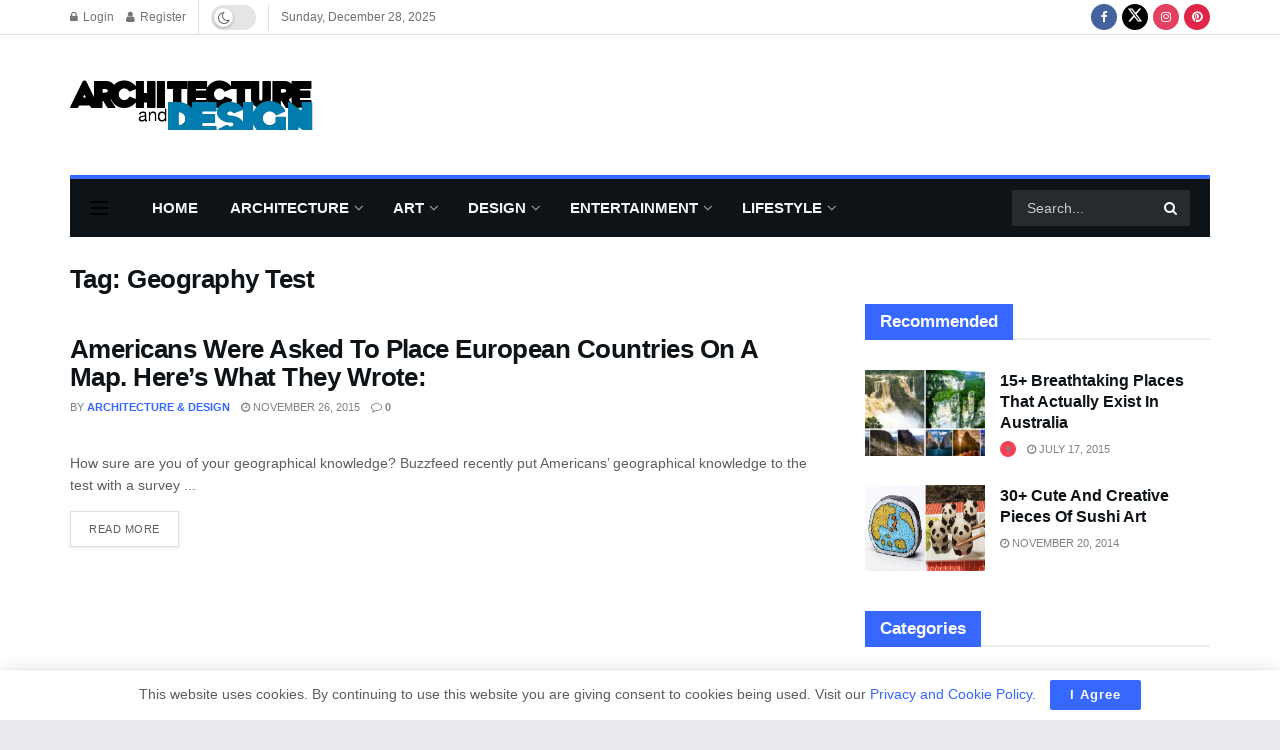

--- FILE ---
content_type: text/html; charset=utf-8
request_url: https://www.google.com/recaptcha/api2/aframe
body_size: 268
content:
<!DOCTYPE HTML><html><head><meta http-equiv="content-type" content="text/html; charset=UTF-8"></head><body><script nonce="8qQx_cfRD9Yn9ZBa3vfT4A">/** Anti-fraud and anti-abuse applications only. See google.com/recaptcha */ try{var clients={'sodar':'https://pagead2.googlesyndication.com/pagead/sodar?'};window.addEventListener("message",function(a){try{if(a.source===window.parent){var b=JSON.parse(a.data);var c=clients[b['id']];if(c){var d=document.createElement('img');d.src=c+b['params']+'&rc='+(localStorage.getItem("rc::a")?sessionStorage.getItem("rc::b"):"");window.document.body.appendChild(d);sessionStorage.setItem("rc::e",parseInt(sessionStorage.getItem("rc::e")||0)+1);localStorage.setItem("rc::h",'1766975966495');}}}catch(b){}});window.parent.postMessage("_grecaptcha_ready", "*");}catch(b){}</script></body></html>